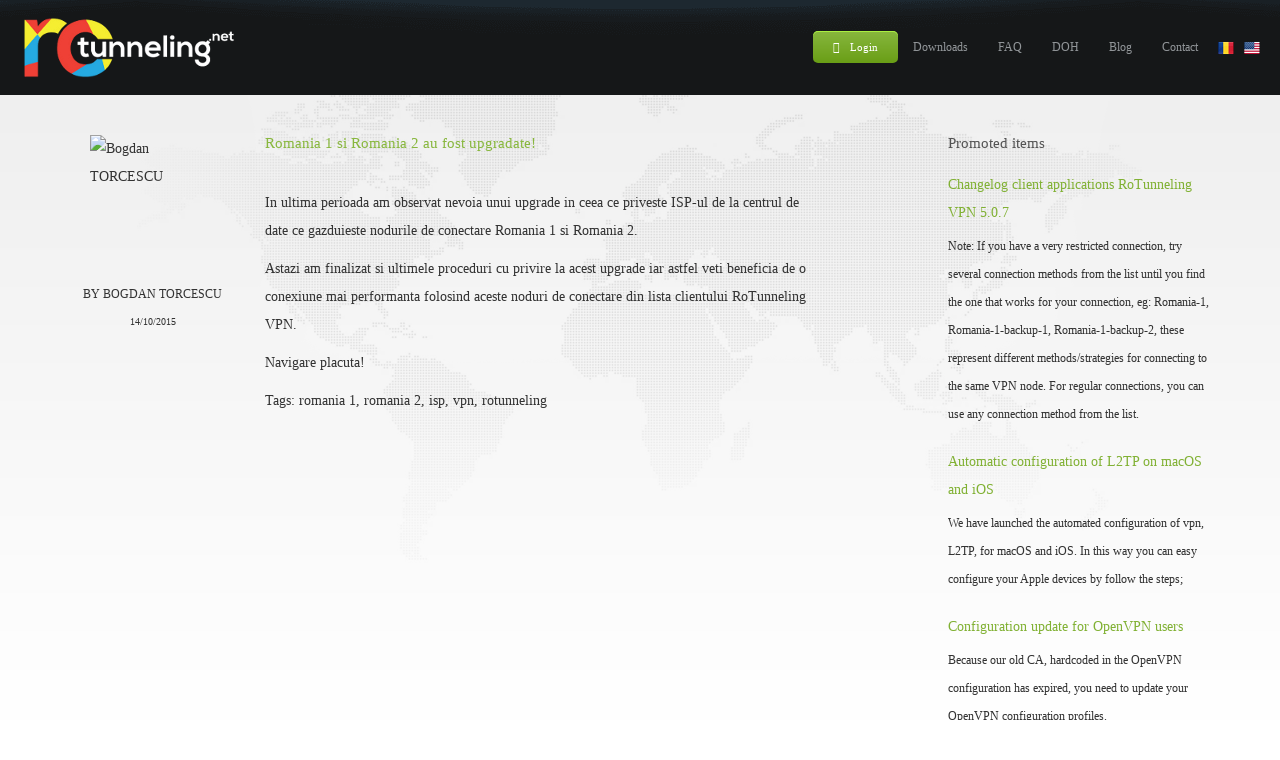

--- FILE ---
content_type: text/html; charset=utf-8
request_url: https://rotunneling.rotunneling.net/articole/romania-1-si-romania-2-au-fost-upgradate/
body_size: 5934
content:
<!DOCTYPE html>
<html lang="en" prefix="fb: http://www.facebook.com/2008/fbml">
<head>
    <meta name="viewport" content="width=device-width, initial-scale=1.0">
    <title>Romania 1 si Romania 2 au fost upgradate! - RoTunneling.Net - International VPN</title>
    <meta http-equiv="content-type"
          content="text/html;charset=utf-8"/>
    <link href='//ajax.cloudflare.com' rel='dns-prefetch'/>
    <link href='//rotunneling.net' rel='dns-prefetch'/>
    <link href='//www.rotunneling.net' rel='dns-prefetch'/>
    <link href='//cdn.rotunneling.net' rel='dns-prefetch'/>
    <link href='//cdn1.rotunneling.net' rel='dns-prefetch'/>
    <link href='//cdn2.rotunneling.net' rel='dns-prefetch'/>
    <link href='//cdn3.rotunneling.net' rel='dns-prefetch'/>
    <link href='//az804368.vo.msecnd.net/' rel='dns-prefetch'/>
    <link href='//www.facebook.com' rel='dns-prefetch'/>
    <link href='//ajax.cloudflare.com' rel='dns-prefetch'/>
    <link href='//connect.facebook.net' rel='dns-prefetch'/>
    <link href='//s-static.ak.facebook.com' rel='dns-prefetch'/>
    <link href='//www.facebook.com' rel='dns-prefetch'/>
    <link href='//static.xx.fbcdn.net' rel='dns-prefetch'/>
    <link href='//fbstatic-a.akamaihd.net' rel='dns-prefetch'/>
    <link href='//netdna.bootstrapcdn.com' rel='dns-prefetch'/>
    <link href='//ssl.gstatic.com' rel='dns-prefetch'/>
    <link href='//apis.google.com' rel='dns-prefetch'/>
    <link href='//static.ak.facebook.com' rel='dns-prefetch'/>
    <link href='//secure.mobilpay.ro' rel='dns-prefetch'/>
    <link href='//mobilpay.ro' rel='dns-prefetch'/>
    <link href='//www.mobilpay.ro' rel='dns-prefetch'/>
    <link href='//scontent.xx.fbcdn.net' rel='dns-prefetch'/>
    <link href='//html5shiv.googlecode.com' rel='dns-prefetch'/>
    <link href='//ajax.googleapis.com' rel='dns-prefetch'/>
    <link href='//swiftype.com' rel='dns-prefetch'/>
    <link href='//s3.amazonaws.com' rel='dns-prefetch'/>
    <link href='//cc.swiftype.com' rel='dns-prefetch'/>
    <link href='//s3-eu-west-1.amazonaws.com' rel='dns-prefetch'/>
    <link href='//stats.g.doubleclick.net' rel='dns-prefetch'/>
    <link rel="preload" href="/css/style.css?v=21" as="style">
    <link rel="preload" href="/fonts/OpenSans-Regular-webfont.woff" as="font" crossOrigin="anonymous">
    <link rel="preload" href="/fonts/OpenSans-Bold-webfont.woff" as="font" crossOrigin="anonymous">
    <link rel="preload" href="/fonts/OpenSans-Light-webfont.woff" as="font" crossOrigin="anonymous">
    <link rel="preload" href="/fonts/OpenSans-Italic-webfont.woff" as="font" crossOrigin="anonymous">
    <link rel="preload" href="/css/font-awesome.css" as="style">
    <link rel="preload" href="/fonts/fontawesome-webfont.woff?v=4.0.3" as="font" crossOrigin="anonymous">
    <link rel="preload" href="/css/bootstrap.css" as="style">
    <link rel="preload" href="/css/jquery.selectBoxIt.css" as="style">
    <link rel="preload" href="/images/content-background.webp" as="image">
    <link rel="preload" href="/images/header-background.webp" as="image">
    <link rel="preload" href="/images/topbar-background.webp" as="image">
    <link rel="preload" href="/images/United-States-Flag-icon.webp" as="image">
    <link rel="preload" href="/images/Romania-Flag-icon.webp" as="image">
    <link rel="preload" href="/images/logo_m.webp" as="image">
    <link rel="preload" href="/images/logo_d.webp" as="image">
    <link rel="preload" href="/js/lazysizes.min.js" as="script">
    <link rel="preload" as="image" href="/images/header-background.webp" />
    <link rel="profile" href="https://gmpg.org/xfn/11" />
    <meta content="#000" name="theme-color">
    <base href="https://www.rotunneling.net/"/>
    <meta property="og:title"
          content="Romania 1 si Romania 2 au fost upgradate! - RoTunneling.Net - International VPN"/>
    <meta property="og:type" content="article"/>
    <meta property="og:url" content="https://www.rotunneling.net/articole/romania-1-si-romania-2-au-fost-upgradate/"/>
    <meta property="og:image" content="https://www.rotunneling.net/images/fb.png"/>
    <meta property="og:site_name" content="RoTunneling VPN"/>
    <meta property="fb:admins" content="100000586290300"/>
    <meta property="og:description"
          content="In vederea imbunatatirii serviciului am upgradat ISP-ul de la centrul
de date ce gazduieste Romania 1 si Romania 2"/>
    <meta property="twitter:description"
          content="In vederea imbunatatirii serviciului am upgradat ISP-ul de la centrul
de date ce gazduieste Romania 1 si Romania 2"/>
    <meta content='www.rotunneling.net' name='twitter:domain'/>
    <meta content='https://www.rotunneling.net/images/fb.png' name='twitter:card'/>
    <meta content='@RoTunnelingVPN' name='twitter:site'/>
    <meta content='https://www.rotunneling.net/articole/romania-1-si-romania-2-au-fost-upgradate/' name='twitter:url'/>
    <meta content='Romania 1 si Romania 2 au fost upgradate! - RoTunneling.Net - International VPN'
          name='twitter:title'/>
    <meta content='Romania 1 si Romania 2 au fost upgradate! - RoTunneling.Net - International VPN'
          property='st:title'/>
    <meta name="Keywords"
          content="romania 1, romania 2, isp, vpn, rotunneling"/>
    <meta name="Description"
          content="In vederea imbunatatirii serviciului am upgradat ISP-ul de la centrul
de date ce gazduieste Romania 1 si Romania 2"/>
    <meta name="Robots" content="index, all"/>
    <meta name="Robots" content="index, follow"/>
    <meta name="Revisit-after" content="6 hours"/>
    <meta name="Author" content="RedShift IT SRL"/>
    <meta name="Designer" content="RedShift IT SRL"/>
    <meta content='all' name='robots'/>
    <link rel="shortcut icon" href="/favicon.ico"/>
    <link rel="icon" href="/favicon.ico" type="image/x-icon"/>
    <link rel="icon" type="image/png" href="/favicon.png"/>
    <link rel="shortcut icon" href="/favicon.ico" type="image/x-icon"/>
    <link href='/favicon.ico' rel='apple-touch-icon' type='image/x-icon'/>

        
        <link rel="shortcut icon" href="/favicon.gif" type="image/x-icon"/>
        <script data-cfasync="true" src="/jquery/jquery.js" type="5cbdcac4ff87307ca63fe81d-text/javascript"></script>
        <script src="/js/lazysizes.min.js" defer type="5cbdcac4ff87307ca63fe81d-text/javascript"></script>
        <!-- Bootstrap core CSS -->
        <link rel="stylesheet" href="/css/font-awesome.css">
        <link href="/css/bootstrap.css" rel="stylesheet">
        <link type="text/css" rel="stylesheet" href="/css/jquery.selectBoxIt.css"/>
        <!-- Custom styles for this template -->
        <link href="/css/style.css?v=21" rel="stylesheet">
        <!-- HTML5 shim and Respond.js IE8 support of HTML5 elements and media queries -->
        <!--[if lt IE 9]>
        <script data-cfasync="true" src="https://oss.maxcdn.com/libs/html5shiv/3.7.0/html5shiv.js"></script>
        <script data-cfasync="true" src="https://oss.maxcdn.com/libs/respond.js/1.3.0/respond.min.js"></script>
        <![endif]-->
        <script type="5cbdcac4ff87307ca63fe81d-text/javascript">
            /* <![CDATA[ */
            $(document).ready(function () {
                // Set the variable $width to the width of our wrapper on page load
                $width = $('#container').width();
                // Target all images inside the #content. This works best if you want to ignore certain images that are part of the layout design
                $('#container img').css({
                    // Using jQuery CSS we write the $width variable we previously specified as a pixel value. We use max-width incase the image is smaller than our viewport it won't scale it larger. Don't forget to set height to auto or else it will squish your photos.
                    'max-width': $width, 'height': 'auto'
                });
            });
            /* ]]> */
        </script>
        <!-- Begin Cookie Consent plugin by Silktide - http://silktide.com/cookieconsent -->
        <script type="5cbdcac4ff87307ca63fe81d-text/javascript" defer>
            /* <![CDATA[ */
            window.cookieconsent_options = {
                "message": "This website uses cookies to ensure you get the best experience on our website",
                "dismiss": "Got it!",
                "learnMore": "More info",
                "link": null,
                "theme": "light-top"
            };
            /* ]]> */
        </script>
        <script defer src="//cdnjs.cloudflare.com/ajax/libs/cookieconsent2/1.0.9/cookieconsent.min.js" type="5cbdcac4ff87307ca63fe81d-text/javascript"></script>
        <!-- End Cookie Consent plugin -->
    
    
    <!-- Global site tag (gtag.js) - Google Analytics -->
    <script defer src="https://www.googletagmanager.com/gtag/js?id=UA-36288163-1" type="5cbdcac4ff87307ca63fe81d-text/javascript"></script>
    <script defer type="5cbdcac4ff87307ca63fe81d-text/javascript">
        /* <![CDATA[ */
        window.dataLayer = window.dataLayer || [];

        function gtag() {
            dataLayer.push(arguments);
        }

        gtag('js', new Date());
        
                
        gtag('config', 'UA-36288163-1');
        gtag('config', 'AW-998544854');
        gtag('config', 'G-0BQTT6VVXZ');
        /* ]]> */
    </script>
    
</head>
<body>

    <div id="fb-root"></div>
    <script type="5cbdcac4ff87307ca63fe81d-text/javascript" defer>
        /* <![CDATA[ */
        window.fbAsyncInit = function () {
            FB.init({
                appId: '464060990368919',
                xfbml: true,
                version: 'v2.1'
            });
        };

        (function (d, s, id) {
            var js, fjs = d.getElementsByTagName(s)[0];
            if (d.getElementById(id)) {
                return;
            }
            js = d.createElement(s);
            js.id = id;
            js.defer = true;
            js.src = "//connect.facebook.net/en_US/sdk.js";
            fjs.parentNode.insertBefore(js, fjs);
        }(document, 'script', 'facebook-jssdk'));
        /* ]]> */
    </script>


    <script src="https://apis.google.com/js/platform.js" defer type="5cbdcac4ff87307ca63fe81d-text/javascript"></script>

<!-- #Top Bar -->
<div id="topBar">
    <div class="container" itemscope itemtype="http://schema.org/Organization">
        <a itemprop="url" href="/en/" title="RoTunneling VPN" class="logo"><img itemprop="logo"
                                                                                src="/images/logo_d.webp"
                                                                                alt="RoTunneling VPN" class="logo"/></a>
        <a href="/en/" title="RoTunneling VPN" class="mobileHome"><img src="/images/logo_m.webp"
                                                                       alt="RoTunneling VPN" class="mobileHome"/></a>
        <i class="fa fa-bars fa-2x" id="mobileNav"></i>


        <nav>
            <ul>

                <li><a href="/login/" title="Login VPN" class="login"><i
                                class="fa fa-lock"></i>Login</a>
                </li>
                <li><a href="/vpn-downloads/" title="VPN Downoads">Downloads</a></li>
                <li><a href="/blog/frequently-asked-questions/" title="FAQ VPN">FAQ</a></li>
                <!--- <li><a href="/enterprise-vpn-services/" title="VPN Enterprise Services">Enterprise</a></li> -->
                <li><a href="/rotunneling-doh-free/" title="RoTunneling DOH Free">DOH</a></li>
                <li><a href="/blog/" title="Blog VPN">Blog</a></li>
                <li><a href="/vpn-contact/" title="Contact VPN">Contact</a></li>
                <li><a href="/lang/ro/" title="RoTunneling VPN Romanian" hreflang="ro" class="nopad"><img
                                src="/images/Romania-Flag-icon.webp"
                                alt="RoTunneling VPN Romanian"/></a></li>
                <li><a href="/lang/en/" title="RoTunneling VPN English" hreflang="en" class="nopad"><img
                                src="/images/United-States-Flag-icon.webp"
                                alt="RoTunneling VPN English"/></a></li>
            </ul>
        </nav>
    </div>
</div>
<!-- /#Top Bar -->

<!-- #Mobile Navigation -->
<nav id="mobileNavigation">
    <ul>

        <li><a href="/login/" title="Login VPN"
               class="login">Login</a></li>
        <li><a href="/vpn-downloads/" title="Downloads VPN">Downloads</a></li>
        <li><a href="/blog/frequently-asked-questions/" title="FAQ VPN">FAQ</a></li>
        <!-- <li><a href="/enterprise-vpn-services/" title="VPN Enterprise Services">Enterprise</a></li> -->
        <li><a href="/rotunneling-doh-free/" title="RoTunneling DOH Free">DOH</a></li>
        <li><a href="/blog/" title="Blog VPN">Blog</a></li>
        <li><a href="/vpn-contact/" title="Contact VPN">Contact</a></li>
        <li><a href="/lang/ro/" title="RoTunneling VPN Romanian" hreflang="ro"><img
                        src="/images/Romania-Flag-icon.webp" alt="RoTunneling VPN Romanian"/></a>
        </li>
        <li><a href="/lang/en/" title="RoTunneling VPN English" hreflang="en"><img
                        src="/images/United-States-Flag-icon.webp"
                        alt="RoTunneling VPN English"/></a></li>

    </ul>
</nav>
<!-- /#Mobile Navigation -->

 
<!-- #Page Content -->
<div id="contentWrapper">
    <div id="contentBackground">
        <img src="/images/content-background.webp" alt="background map" style="display: none;"/>
        <div id="container" class="container">
            <div class="row firstRow">
                <div class="col-sm-8">
                    <!-- #Blog Post -->
                    <div class="row blogPost" itemscope itemtype="http://schema.org/Article">

                        <!-- #Post Author -->
                        <div class="col-sm-3">
                            <img data-src="https://www.rotunneling.net/images/bogdan.jpg" class="blogAuthor lazyload"
                                 alt="Bogdan TORCESCU"/>
                            <span class="blogName text-center">By Bogdan TORCESCU</span>
                            <span class="blogDate text-center"
                                  itemprop="datePublished">14/10/2015</span>
                        </div>
                        <!-- #Post Author -->
                        <!-- #Post Content -->
                        <div class="col-sm-9">
                            <h4 itemprop="name">Romania 1 si Romania 2 au fost upgradate!</h4>
                            <br/>
                            <div class="g-plusone" data-size="medium" data-annotation="inline" data-width="300"></div>
                            <div class="fb-like" data-send="true"
                                 data-href="https://www.rotunneling.net/blog/romania-1-si-romania-2-au-fost-upgradate/" data-width="450"
                                 data-show-faces="true" data-font="arial"></div>


                            <p>
	In ultima perioada am observat nevoia unui upgrade in ceea ce priveste ISP-ul de la centrul de date ce gazduieste nodurile de conectare Romania 1 si Romania 2.</p>
<p>
	Astazi am finalizat si ultimele proceduri cu privire la acest upgrade iar astfel veti beneficia de o conexiune mai performanta folosind aceste noduri de conectare din lista clientului RoTunneling VPN.</p>
<p>
	Navigare placuta!</p>

                            <div class="fb-comments"
                                 data-href="https://www.rotunneling.net/blog/romania-1-si-romania-2-au-fost-upgradate/" data-width="460"
                                 data-num-posts="50"></div>
                            <p>Tags: romania 1, romania 2, isp, vpn, rotunneling</p>
                        </div>
                        <!-- /#Post Content -->
                    </div>
                    <!-- /#Blog Post -->

                </div>
                <div class="col-sm-3 col-sm-offset-1">
                    <h5>Promoted items</h5>
                    <ul id="blogPosts">
                                                    <li><a href="/blog/changelog-client-applications-rotunneling-vpn-507/"
                                   title="Changelog client applications RoTunneling VPN 5.0.7">Changelog client applications RoTunneling VPN 5.0.7</a>
                                <span class="readMore">Note: If you have a very restricted connection, try several connection methods from the list until you find the one that works for your connection, eg: Romania-1, Romania-1-backup-1, Romania-1-backup-2, these represent different methods/strategies for connecting to the same VPN node. For regular connections, you can use any connection method from the list.</span>
                            </li>
                                                        <li><a href="/blog/automatic-configuration-of-l2tp-on-macos-and-ios/"
                                   title="Automatic configuration of L2TP on macOS and iOS">Automatic configuration of L2TP on macOS and iOS</a>
                                <span class="readMore">We have launched the automated configuration of vpn, L2TP, for macOS and iOS. In this way you can easy configure your Apple devices by follow the steps;</span>
                            </li>
                                                        <li><a href="/blog/configuration-update-for-openvpn-users/"
                                   title="Configuration update for OpenVPN users">Configuration update for OpenVPN users</a>
                                <span class="readMore">Because our old CA, hardcoded in the OpenVPN configuration has expired, you need to update your OpenVPN configuration profiles.</span>
                            </li>
                                                        <li><a href="/blog/because-of-a-bug-some-customers-have-received-a-double-validity-period/"
                                   title="Because of a bug, some customers have received a double validity period">Because of a bug, some customers have received a double validity period</a>
                                <span class="readMore">Recently we discovered a bug in the payment registration system, so we identified cases that due to this bug, some customers received double or triple validity period, compared to the one paid.</span>
                            </li>
                                                        <li><a href="/blog/why-is-vpn-wow/"
                                   title="Why is VPN WOW?">Why is VPN WOW?</a>
                                <span class="readMore">VPN protects the data you transmit online and helps you navigate any site, easily, anywhere and anytime safely. For example: online payments are secure, accessing sites of interest, connecting to a public Wifi network, in a cafe.</span>
                            </li>
                                                        <li><a href="/blog/new-features-on-rotunneling-vpn-website/"
                                   title="New features on RoTunneling VPN website">New features on RoTunneling VPN website</a>
                                <span class="readMore">We've improved the RoTunneling VPN website and launched new features that you've probably been waiting for some time.</span>
                            </li>
                                                    <li><a href="/blog/" title="Blog">All items</a></li>
                    </ul>
                </div>
            </div>
        </div>
    </div>
</div>
<!-- /#Page Content -->
<!-- #Footer -->
<footer>
    <div class="container">
        <div class="row">
            <div class="col-md-6">
                <span class="title">Last article</span>
                                                    <p><a href="/blog/changelog-client-applications-rotunneling-vpn-507/"
                          title="Changelog client applications RoTunneling VPN 5.0.7">Changelog client applications RoTunneling VPN 5.0.7</a></p>
                    <p>Note: If you have a very restricted connection, try several connection methods from the list until you find the one that works for your connection, eg: Romania-1, Romania-1-backup-1, Romania-1-backup-2, these represent different methods/strategies for connecting to the same VPN node. For regular connections, you can use any connection method from the list.</p>
                                                    <p><a href="/blog/" title="Blog">
                        All items</a></p>

            </div>
            <div class="col-md-2 col-xs-6 col-sm-4">
                <ul class="footerMenu">
                    <li class="title">Info</li>
                    <li><a href="/terms-and-conditions/">
                            Terms and Conditions - GDPR</a></li>
                    <li><a target="_blank"
                           href="https://ec.europa.eu/info/live-work-travel-eu/consumer-rights-and-complaints/resolve-your-consumer-complaint/european-consumer-centres-network-ecc-net_en">European
                            Consumer Centres</a></li>
                    <li><a target="_blank"
                           href="https://ec.europa.eu/consumers/odr/main/index.cfm?event=main.home2.show&lng=EN">EU
                            Online Dispute Resolution</a></li>
                    <li><a href="/vpn-contact/">Contact</a></li>
                    <li>Mail: <a href="/cdn-cgi/l/email-protection" class="__cf_email__" data-cfemail="fe8d8b8e8e918c8abe8c918a8b90909b92979099d0909b8a">[email&#160;protected]</a></li>
                </ul>
            </div>
            <div class="col-md-2 col-xs-6 col-sm-4">
                <ul class="footerMenu">
                    <li class="title">FAQ</li>
                    <li><a href="/blog/frequently-asked-questions/">FAQ</a></li>
                    <li><a href="/vpn-downloads/">Downloads</a></li>
                    <li><a href="/login/">Your account</a></li>
                    <li><a href="/blog/">Blog</a></li>
                    <li><a href="/speedtest/">How do I choose the right plan? VPN SpeedTest</a></li>


                </ul>
            </div>
            <div class="col-md-2 col-xs-6 col-sm-4">
                <ul class="footerAddress">
                    <li class="title">Newsletter</li>
                    <li><a href="/newsletter/">Subscribe to newsletter.</a></li>
                    <li class="title" style="margin: 10px 0 10px 0;">System Status</li>
                    <li><a href="https://status.rotunneling.net/" target="_blank">See the status of the connection
                            nodes.</a></li>
                </ul>

            </div>
        </div>
        <hr>
        <div id="footerCopyright">Copyright 2010-2024 RedShift IT SRL</div>
        <div id="footerSocialWrapper">
            <ul id="footerSocial">
                <li><a href="https://www.facebook.com/RoTunneling" title="RoTunneling VPN Facebook"><i
                                class="fa fa-facebook fa-lg"></i></a></li>
                <li><a href="https://twitter.com/RoTunnelingVPN" title="RoTunneling VPN Twitter"><i
                                class="fa fa-twitter fa-lg"></i></a></li>
            </ul>
        </div>
    </div>
    
        <div class="embedsocial-forms-iframe" data-ref="b10080f7941445c8b3c3360e86738a7b8853aad0" data-widget="true"
             data-height="auto"></div>
        <script data-cfasync="false" src="/cdn-cgi/scripts/5c5dd728/cloudflare-static/email-decode.min.js"></script><script defer type="5cbdcac4ff87307ca63fe81d-text/javascript">(function (d, s, id) {
                var js;
                if (d.getElementById(id)) {
                    return;
                }
                js = d.createElement(s);
                js.id = id;
                js.defer = true;
                js.src = "https://embedsocial.com/cdn/ef.js";
                d.getElementsByTagName("head")[0].appendChild(js);
            }(document, "script", "EmbedSocialFormsScript"));</script>
    
    <div id="footerBottom"></div>

</footer>
<!-- /#Footer -->
<script data-cfasync="true" src="//cdn1.rotunneling.net/jquery/jquery-ui.js" type="5cbdcac4ff87307ca63fe81d-text/javascript"></script>
<script data-cfasync="true" src="//cdn.rotunneling.net/js/bootstrap.min.js" type="5cbdcac4ff87307ca63fe81d-text/javascript"></script>
<script data-cfasync="true" src="//cdn1.rotunneling.net/js/jquery.nivo.slider.js" type="5cbdcac4ff87307ca63fe81d-text/javascript"></script>
<script data-cfasync="true" src="//cdn2.rotunneling.net/js/jquery.selectBoxIt.js" type="5cbdcac4ff87307ca63fe81d-text/javascript"></script>
<script data-cfasync="true" src="//cdn3.rotunneling.net/js/build.js" type="5cbdcac4ff87307ca63fe81d-text/javascript"></script>
<!--Start of Tawk.to Script-->
<script defer type="5cbdcac4ff87307ca63fe81d-text/javascript">
    var Tawk_API = Tawk_API ||{};
        var Tawk_LoadStart = new Date();
    (function () {
        var s1 = document.createElement("script"), s0 = document.getElementsByTagName("script")[0];
        s1.defer = true;
        s1.src = 'https://embed.tawk.to/600d9121a9a34e36b96fbca9/1esqftrcc';
        s1.charset = 'UTF-8';
        s1.setAttribute('crossorigin', '*');
        s0.parentNode.insertBefore(s1, s0);
    })();
</script>
<!--End of Tawk.to Script-->
<script src="/cdn-cgi/scripts/7d0fa10a/cloudflare-static/rocket-loader.min.js" data-cf-settings="5cbdcac4ff87307ca63fe81d-|49" defer></script><script defer src="https://static.cloudflareinsights.com/beacon.min.js/vcd15cbe7772f49c399c6a5babf22c1241717689176015" integrity="sha512-ZpsOmlRQV6y907TI0dKBHq9Md29nnaEIPlkf84rnaERnq6zvWvPUqr2ft8M1aS28oN72PdrCzSjY4U6VaAw1EQ==" data-cf-beacon='{"version":"2024.11.0","token":"cecf22e26e2545db83a0a8be78de9b9c","r":1,"server_timing":{"name":{"cfCacheStatus":true,"cfEdge":true,"cfExtPri":true,"cfL4":true,"cfOrigin":true,"cfSpeedBrain":true},"location_startswith":null}}' crossorigin="anonymous"></script>
</body>
</html>




--- FILE ---
content_type: text/css
request_url: https://www.rotunneling.net/css/jquery.selectBoxIt.css
body_size: 446
content:
.selectboxit-container{position:relative;display:inline-block;vertical-align:top;}
.selectboxit-container *{font:14px Helvetica, Arial;-webkit-touch-callout:none;-webkit-user-select:none;-khtml-user-select:none;-moz-user-select:-moz-none;-ms-user-select:none;-o-user-select:none;user-select:none;outline:none;white-space:nowrap;}
.selectboxit-container .selectboxit{width:220px;cursor:pointer;margin:0;padding:0;border-radius:6px;overflow:hidden;display:block;position:relative;}
.selectboxit-container span, .selectboxit-container .selectboxit-options a{height:30px;line-height:30px;display:block;}
.selectboxit-container .selectboxit:focus{outline:0;}
.selectboxit.selectboxit-disabled, .selectboxit-options .selectboxit-disabled{opacity:0.65;filter:alpha(opacity=65);-webkit-box-shadow:none;-moz-box-shadow:none;box-shadow:none;cursor:default;}
.selectboxit-text{text-indent:5px;overflow:hidden;text-overflow:ellipsis;float:left;}
.selectboxit .selectboxit-option-icon-container{margin-left:5px;}
.selectboxit-container .selectboxit-options{-moz-box-sizing:border-box;box-sizing:border-box;min-width:100%;*width:100%;margin:0;padding:0;list-style:none;position:absolute;overflow-x:hidden;overflow-y:auto;cursor:pointer;display:none;z-index:9999999999999;border-radius:6px;text-align:left;-webkit-box-shadow:none;-moz-box-shadow:none;box-shadow:none;}
.selectboxit-option .selectboxit-option-anchor{padding:0 2px;}
.selectboxit-option .selectboxit-option-anchor:hover{text-decoration:none;}
.selectboxit-option, .selectboxit-optgroup-header{text-indent:5px;margin:0;list-style-type:none;}
.selectboxit-option-first{border-top-right-radius:6px;border-top-left-radius:6px;}
.selectboxit-optgroup-header + .selectboxit-option-first{border-top-right-radius:0px;border-top-left-radius:0px;}
.selectboxit-option-last{border-bottom-right-radius:6px;border-bottom-left-radius:6px;}
.selectboxit-optgroup-header{font-weight:bold;}
.selectboxit-optgroup-header:hover{cursor:default;}
.selectboxit-arrow-container{width:30px;position:absolute;right:0;}
.selectboxit .selectboxit-arrow-container .selectboxit-arrow{margin:0 auto;position:absolute;top:50%;right:0;left:0;}
.selectboxit .selectboxit-arrow-container .selectboxit-arrow.ui-icon{top:30%;}
.selectboxit-option-icon-container{float:left;}
.selectboxit-container .selectboxit-option-icon{margin:0;padding:0;vertical-align:middle;}
.selectboxit-option-icon-url{width:18px;background-size:18px 18px;background-repeat:no-repeat;height:100%;background-position:center;float:left;}
.selectboxit-rendering{display:inline-block !important;*display:inline !important;zoom:1 !important;visibility:visible !important;position:absolute !important;top:-9999px !important;left:-9999px !important;}
.jqueryui .ui-icon{background-color:inherit;}
.jqueryui .ui-icon-triangle-1-s{background-position:-64px -16px;}
.selectboxit-btn{background-color:#f5f5f5;background-image:-moz-linear-gradient(top, #ffffff, #e6e6e6);background-image:-webkit-gradient(linear, 0 0, 0 100%, from(#ffffff), to(#e6e6e6));background-image:-webkit-linear-gradient(top, #ffffff, #e6e6e6);background-image:-o-linear-gradient(top, #ffffff, #e6e6e6);background-image:linear-gradient(to bottom, #ffffff, #e6e6e6);background-repeat:repeat-x;border:1px solid #cccccc;border-color:#e6e6e6 #e6e6e6 #bfbfbf;border-color:rgba(0, 0, 0, 0.1) rgba(0, 0, 0, 0.1) rgba(0, 0, 0, 0.25);border-bottom-color:#b3b3b3;}
.selectboxit-btn.selectboxit-enabled:hover,
.selectboxit-btn.selectboxit-enabled:focus,
.selectboxit-btn.selectboxit-enabled:active{color:#333333;background-color:#e6e6e6;}
.selectboxit-btn.selectboxit-enabled:hover,
.selectboxit-btn.selectboxit-enabled:focus{color:#333333;text-decoration:none;background-position:0 -15px;}
.selectboxit-default-arrow{width:0;height:0;border-top:4px solid #000000;border-right:4px solid transparent;border-left:4px solid transparent;}
.selectboxit-list{background-color:#ffffff;border:1px solid #ccc;border:1px solid rgba(0, 0, 0, 0.2);-webkit-box-shadow:0 5px 10px rgba(0, 0, 0, 0.2);-moz-box-shadow:0 5px 10px rgba(0, 0, 0, 0.2);box-shadow:0 5px 10px rgba(0, 0, 0, 0.2);}
.selectboxit-list .selectboxit-option-anchor{color:#333333;}
.selectboxit-list > .selectboxit-focus > .selectboxit-option-anchor{color:#ffffff;background-color:#0081c2;background-image:-moz-linear-gradient(top, #0088cc, #0077b3);background-image:-webkit-gradient(linear, 0 0, 0 100%, from(#0088cc), to(#0077b3));background-image:-webkit-linear-gradient(top, #0088cc, #0077b3);background-image:-o-linear-gradient(top, #0088cc, #0077b3);background-image:linear-gradient(to bottom, #0088cc, #0077b3);background-repeat:repeat-x;}
.selectboxit-list > .selectboxit-disabled > .selectboxit-option-anchor{color:#999999;}